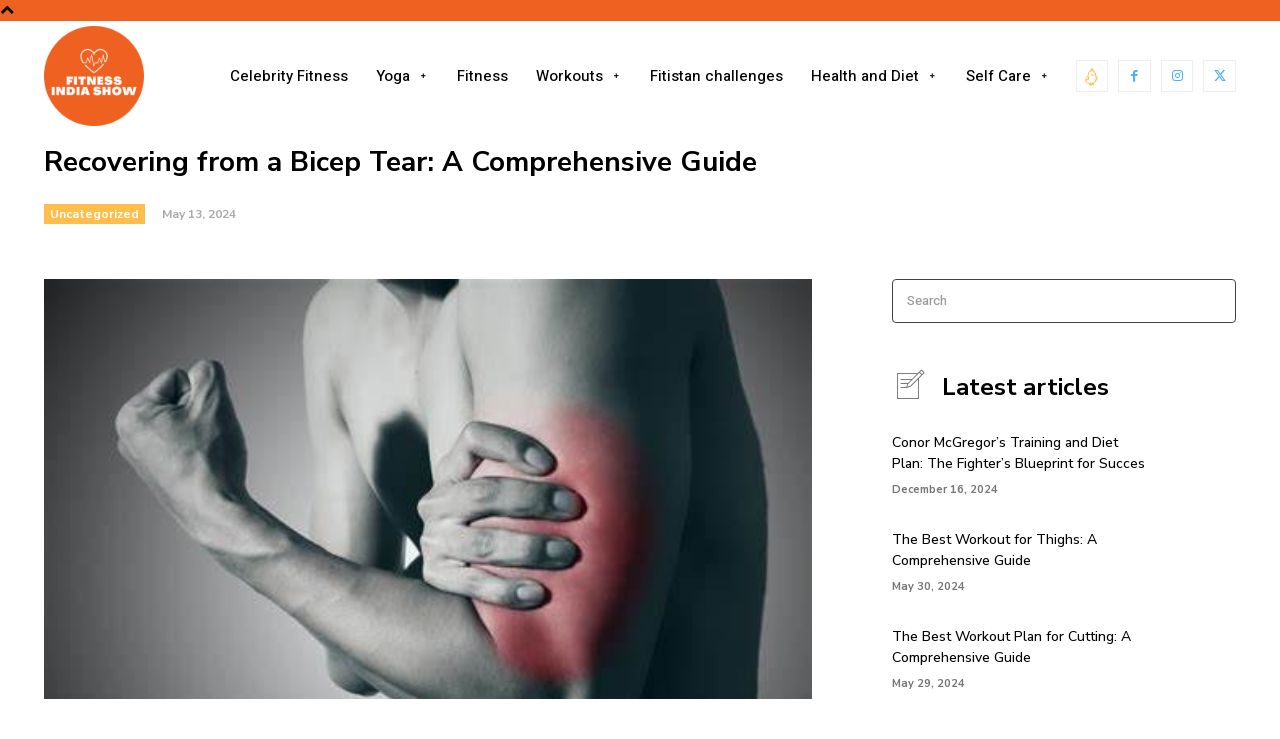

--- FILE ---
content_type: text/html; charset=utf-8
request_url: https://www.google.com/recaptcha/api2/aframe
body_size: 268
content:
<!DOCTYPE HTML><html><head><meta http-equiv="content-type" content="text/html; charset=UTF-8"></head><body><script nonce="F6juLIpQ1UdZcKeNmERO9Q">/** Anti-fraud and anti-abuse applications only. See google.com/recaptcha */ try{var clients={'sodar':'https://pagead2.googlesyndication.com/pagead/sodar?'};window.addEventListener("message",function(a){try{if(a.source===window.parent){var b=JSON.parse(a.data);var c=clients[b['id']];if(c){var d=document.createElement('img');d.src=c+b['params']+'&rc='+(localStorage.getItem("rc::a")?sessionStorage.getItem("rc::b"):"");window.document.body.appendChild(d);sessionStorage.setItem("rc::e",parseInt(sessionStorage.getItem("rc::e")||0)+1);localStorage.setItem("rc::h",'1768904287581');}}}catch(b){}});window.parent.postMessage("_grecaptcha_ready", "*");}catch(b){}</script></body></html>